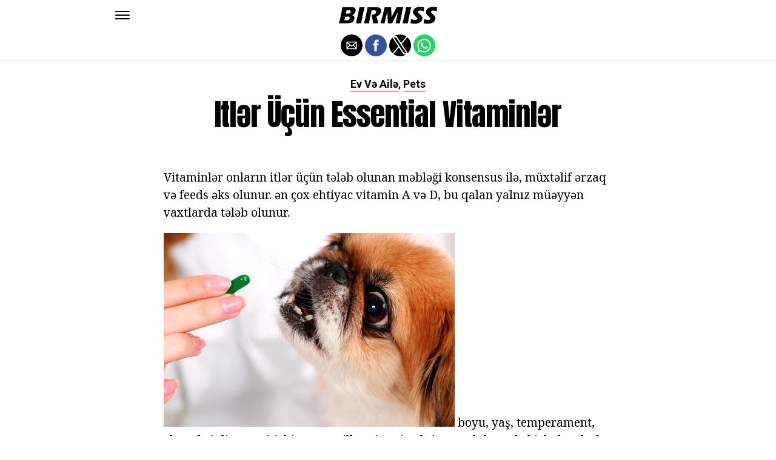

--- FILE ---
content_type: application/javascript; charset=utf-8
request_url: https://fundingchoicesmessages.google.com/f/AGSKWxXmhXrGx0_pqDJTpw8QXM04PtxJ-P-BSTNb7QN-T_zOQMuDi5CSJnPNLCxYDBzZpNkZSxAjpCIacioU6rFT-1PPhEqWZGyOZgP_3EcSFY_hq1T9cX2iu8LfiUymp1qHMqqcr3Hd0u_379An7-5V44jhqLBQ_hbVsezHtLXDtkFy4wvvaYibjfv-HQ==/_/placead_/adv02./textad./fm-ads4./MPUAdHelper.
body_size: -1290
content:
window['38f9b459-decf-4945-847c-e8230a11cb40'] = true;